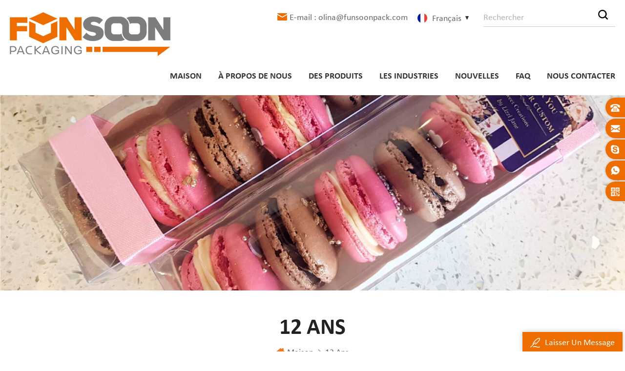

--- FILE ---
content_type: text/html
request_url: https://fr.funsoonpack.com/12-years_d6
body_size: 5547
content:
<!DOCTYPE html PUBLIC "-//W3C//DTD XHTML 1.0 Transitional//EN" "http://www.w3.org/TR/xhtml1/DTD/xhtml1-transitional.dtd">
<html xmlns="http://www.w3.org/1999/xhtml">

<head>
    <meta http-equiv="X-UA-Compatible" content="IE=edge">
    <meta http-equiv="X-UA-Compatible" content="IE=9" />
    <meta http-equiv="X-UA-Compatible" content="IE=edge,Chrome=1" />
    <meta name="viewport" content="width=device-width, initial-scale=1.0, user-scalable=no">
    <meta http-equiv="Content-Type" content="text/html; charset=utf-8" />
            <title>12 ans</title>
    <meta name="keywords" content="12 ans" />
    <meta name="description" content="12 ans" />
            <!--    分享显示图片-->
     
    <meta property="og:image" content=""/>
        <link href="/uploadfile/userimg/916c6e515ee286192b1540121b0c78a7.ico" rel="shortcut icon"  />
            <link rel="alternate" hreflang="en" href="https://www.funsoonpack.com/12-years_d6" />
        <link rel="alternate" hreflang="fr" href="https://fr.funsoonpack.com/12-years_d6" />
        <link rel="alternate" href="https://www.funsoonpack.com/12-years_d6" hreflang="x-default" />
    <link type="text/css" rel="stylesheet" href="/template/css/style.css" />
    <link type="text/css" rel="stylesheet" href="/template/css/baguetteBox.min.css" />
    <link type="text/css" rel="stylesheet" href="/template/css/swiper.min.css" />
    <script type="text/javascript" src="/template/js/demo.js"></script>
    <script type="text/javascript" src="/template/js/swiper.min.js"></script>
    <script type="text/javascript" src="/js/front/common.js"></script>
    <!--[if it ie9]
        <script src="/template/js/html5shiv.min.js"></script>
        <script src="/template/js/respond.min.js"></script>
    -->
    <!--[if IE 8]>
        <script src="https://oss.maxcdn.com/libs/html5shiv/3.7.0/html5shiv.js"></script>
        <script src="https://oss.maxcdn.com/libs/respond.js/1.3.0/respond.min.js"></script>
    <![endif]-->
    <script >
        if( /Android|webOS|iPhone|iPad|iPod|BlackBerry|IEMobile|Opera Mini/i.test(navigator.userAgent) ) {
                $(function () {       
                    $('.newm img').attr("style","");
                    $(".newm img").attr("width","");
                    $(".newm img").attr("height","");     

                })
        }
    </script>
        <style>

    </style>
        <meta name="google-site-verification" content="XitIBZoMMN0WFLVIFEBCYZktZI9MzOv-f14reA6wDsc" /><!-- Google Tag Manager -->
<script>(function(w,d,s,l,i){w[l]=w[l]||[];w[l].push({'gtm.start':
new Date().getTime(),event:'gtm.js'});var f=d.getElementsByTagName(s)[0],
j=d.createElement(s),dl=l!='dataLayer'?'&l='+l:'';j.async=true;j.src=
'https://www.googletagmanager.com/gtm.js?id='+i+dl;f.parentNode.insertBefore(j,f);
})(window,document,'script','dataLayer','GTM-PVB9SCT');</script>
<!-- End Google Tag Manager --></head>
<body>
    <!-- Google Tag Manager (noscript) -->
<noscript><iframe src="https://www.googletagmanager.com/ns.html?id=GTM-PVB9SCT"
height="0" width="0" style="display:none;visibility:hidden"></iframe></noscript>
<!-- End Google Tag Manager (noscript) -->        <div class="m m-top clearfix" style="">
        <div class="container">
            
            
        </div>
    </div>
    
<style>
.nav-heng>li>a{font-size:18px}

</style>
    <div class="m m-head clearfix" style="">
        <div class="container">
            
            <div class="m-h clearfix">
                <div class="m-h-r clearfix">
                <div class="t-con">
                                         
                    <p>
                        <i><img src="/template/images/t-con-01.png" alt="#" /></i>
                        <a rel="nofollow" href="tel:+8613275001202">Tél : +8613275001202</a>
                    </p>
                                                             
                    <p>
                        <i><img src="/template/images/t-con-02.png" alt="#" /></i>
                        <a rel="nofollow" target="_blank" href="mailto:olina@funsoonpack.com">E-mail : olina@funsoonpack.com</a>
                    </p>
                                        
                </div>
                <div class="fy-xiala">
                        <dl class="select">
                                                        <dt><img src="/template/images/fr.png" alt="français" /><i>français</i><span>fr</span></dt>
                                                        <dd>
                                <ul>
                                                                        <li>
                                        <a href="https://fr.funsoonpack.com/12-years_d6" title="français"><img src="/template/images/fr.png" alt="français" /><span>fr</span><i>français</i></a>
                                    </li>
                                                                                                            <li>
                                        <a href="https://www.funsoonpack.com/12-years_d6" title="English"><img src="/template/images/en.png" alt="English" /><span>en</span><i>English</i></a>
                                    </li>
                                                                    </ul>
                            </dd>
                        </dl>
                    </div>
                    
            </div>
                <div class="logo">
                        
                    <a class="logo-01" href="/">
                        <img src="/uploadfile/userimg/f3db70d07b91f1420059325d716fdc74.png" alt="Xiamen Funsoon Packaging Co.,Ltd" />
                    </a>
                     
                </div>
                
                <div class="h-search">
                    <input name="search_keyword" onkeydown="javascript:enterIn(event);"  type="text" value="" placeholder="Rechercher" class="h-search_main">
                    <input name="" type="submit" class="h-search_btn btn_search1" value="">
                </div>
                    
                <ul class="nav-heng">
                    <li ><a href="/">Maison</a></li>
                                         
                    <li class="nav-shu "><a href="/about-us_d1">À propos de nous</a>
                                                  <div class="nav-shu-box">
                            <ul>
                                                                <li><a href="/customized-demand_d11" title="Demande personnalisée">Demande personnalisée</a></li>
                                                                <li><a href="/plan-production_d12" title="Une réponse rapide">Une réponse rapide</a></li>
                                                                <li><a href="/accounting-quotation_d13" title="Bon prix">Bon prix</a></li>
                                                                <li><a href="/rush-delivery_d14" title="Délais de livraison respectés">Délais de livraison respectés</a></li>
                                                            </ul>
                        </div>
                                            </li>
                                        <li class="nav-shu ">
                        <a href="/products">Des produits</a>
                        <div class="nav-shu-box">
                            <ul>
                                                                <li><a href="/blister-de-macarons_c1" title="Blister de macarons">Blister de macarons</a>
                                                                    </li>
                                                                <li><a href="/tour-des-macarons_c2" title="Tour des Macarons">Tour des Macarons</a>
                                                                    </li>
                                                                <li><a href="/coffret-macarons_c3" title="Coffret Macarons">Coffret Macarons</a>
                                                                    </li>
                                                                <li><a href="/bo-te-pliante-en-papier_c4" title="Boîte pliante en papier">Boîte pliante en papier</a>
                                                                    </li>
                                                                <li><a href="/bo-te-rigide_c5" title="Boîte rigide">Boîte rigide</a>
                                                                    </li>
                                                                <li><a href="/emballage-plastique_c7" title="Emballage plastique">Emballage plastique</a>
                                                                    </li>
                                                                <li><a href="/sacs-en-papier_c6" title="Sacs en papier">Sacs en papier</a>
                                                                    </li>
                                
                            </ul>
                        </div>
                    </li>
                                         
                    <li class="nav-shu "><a  href="/industries_nc2">les industries</a>
                                            </li> 
                                                             
                    <li class="nav-shu "><a  href="/news_nc1">Nouvelles</a>
                                            </li> 
                                                             
                    <li class="nav-shu "><a  href="/faq_nc3">FAQ</a>
                                            </li> 
                                                             
                    <li class="nav-shu "><a  href="/contact-us_d2">Nous contacter</a>
                                            </li>
                                    </ul>
                <div class="mobile-menu-area">
                    <div class="container">
                        <div class="row">
                            <nav id="mobile-menu">
                                <ul class="clearfix">
                                    <li><a href="/">Maison</a></li>
                                                                         
                                    <li><a href="/about-us_d1">À propos de nous</a>
                                                                                <ul>
                                                                                        <li><a href="/customized-demand_d11" title="Demande personnalisée">Demande personnalisée</a></li>
                                                                                        <li><a href="/plan-production_d12" title="Une réponse rapide">Une réponse rapide</a></li>
                                                                                        <li><a href="/accounting-quotation_d13" title="Bon prix">Bon prix</a></li>
                                                                                        <li><a href="/rush-delivery_d14" title="Délais de livraison respectés">Délais de livraison respectés</a></li>
                                                                                    </ul>
                                                                            </li>
                                                                        <li><a href="/products"></a>
                                        <ul>
                                                                                        <li><a href="/blister-de-macarons_c1" title="Blister de macarons">Blister de macarons</a>
                                                                                            </li>
                                                                                        <li><a href="/tour-des-macarons_c2" title="Tour des Macarons">Tour des Macarons</a>
                                                                                            </li>
                                                                                        <li><a href="/coffret-macarons_c3" title="Coffret Macarons">Coffret Macarons</a>
                                                                                            </li>
                                                                                        <li><a href="/bo-te-pliante-en-papier_c4" title="Boîte pliante en papier">Boîte pliante en papier</a>
                                                                                            </li>
                                                                                        <li><a href="/bo-te-rigide_c5" title="Boîte rigide">Boîte rigide</a>
                                                                                            </li>
                                                                                        <li><a href="/emballage-plastique_c7" title="Emballage plastique">Emballage plastique</a>
                                                                                            </li>
                                                                                        <li><a href="/sacs-en-papier_c6" title="Sacs en papier">Sacs en papier</a>
                                                                                            </li>
                                                                                    </ul>
                                    </li>
                                                                         
                                    <li><a  href="/industries_nc2">les industries</a>
                                                                            </li>
                                                                                                             
                                    <li><a  href="/news_nc1">Nouvelles</a>
                                                                            </li>
                                                                                                             
                                    <li><a  href="/industries_nc2">les industries</a>
                                                                            </li>
                                                                                                             
                                    <li><a  href="/map_d3">carte</a>
                                                                            </li>
                                                                        
                                                                                                                                                                                                                                                                                                                                                                                                                                                                                                                                                                                                                                                                                                                                                                                </ul>
                            </nav>
                        </div>
                    </div>
                </div>
                
            </div>
        </div>
    </div>
     
<div class="main page-banner">
            <a href="javascript:void(0)" rel="nofollow" ><img src="/uploadfile/bannerimg/1634291148491132789.jpg" alt="other" /></a>
        </div>
<div class="m main-mbx">
    <div class="container">
        <div class="main-0j clearfix">
            <div class="m-bt">
                <div><span>12 ans</span></div>
            </div>
            <div class="mbx-nr">
                <a class="home" href="/"><i class="fa fa-home"></i>Maison</a>
                                                <i class="fa fa-angle-right"></i>
                                <a href="/12-years_d6">12 ans</a>
                                            </div>
        </div>
    </div>
</div>
<div class="m-ny">
    <div class="container clearfix">
        <div class="main-body clearfix">
                        <div class="main-right-01 clearfix">
                                <div class="about_main clearfix">
                    <div class="ny-abt-t newm">
                        Expérience R&D                    </div>
                </div>
            </div>
            
                    </div>
    </div>
</div>
<div class="m m-f" style="background: url(/template/images/f-bj.jpg) no-repeat center;background-size:cover;background-attachment: fixed;">


    <div class="m-f-01">

        <div class="container">

            <div class="footer clearfix">

                <div id="right_column" class="fot_links fot_links-01">
                    <section id="blockbestsellers" class="block products_block column_box">
                        <span class="fot_title"><em>Bulletin</em><i class="fa fa-chevron-down"></i></span>
                        <div class="block_content toggle_content">



                            <div class="f-dy">
                                <p>Pour toute demande de renseignements sur nos produits ou notre liste de prix, veuillez nous contacter et nous vous contacterons dans les 24 heures</p>
                                <div class="f-dy-search">
                                    <input name="textfield" id="user_email" type="text" value="" placeholder="Entrer votre Email" class="f-dy-search_main">
                                    <span><input name="" type="submit" class="f-dy-search_btn" value="Nous faire parvenir" onclick="add_email_list();"></span>
                                </div>
                                <script type="text/javascript">
                                    var email = document.getElementById('user_email');
                                    function add_email_list()
                                    {

                                        $.ajax({
                                            url: "/common/ajax/addtoemail/emailname/" + email.value,
                                            type: 'GET',
                                            success: function(info) {
                                                if (info == 1) {
                                                    alert('Avec succès!');
                                                    window.location.href = "/12-years_d6";

                                                } else {
                                                    alert('Perte!');
                                                    window.location.href = "/12-years_d6";
                                                }
                                            }
                                        });

                                    }


                                </script>
                            </div>





                        </div>

                    </section>
                </div>
                <div id="right_column" class="fot_links fot_links-02">
                    <section id="blockbestsellers" class="block products_block column_box">
                        <span class="fot_title"><em>Besoin daide</em><i class="fa fa-chevron-down"></i></span>
                        <div class="block_content toggle_content">
                            <ul>
                                 
                                <li><a href="/">Maison</a></li>
                                 
                                <li><a href="/about-us_d1">À propos de nous</a></li>
                                 
                                <li><a href="/products">Des produits</a></li>
                                 
                                <li><a href="/">les industries</a></li>
                                 
                                <li><a href="/news_nc1">Nouvelles</a></li>
                                 
                                <li><a href="/faq_nc3">FAQ</a></li>
                                 
                                <li><a href="/contact-us_d2">Nous contacter</a></li>
                                 
                                <li><a href="/blog">Blog</a></li>
                                 
                                <li><a href="/privacy-policy_d4">Politique de confidentialité</a></li>
                                 
                                <li><a href="/sitemap.html">Plan du site</a></li>
                                 
                                <li><a href="/sitemap.xml">XML</a></li>
                                                            </ul>

                        </div>
                    </section>
                </div>
                                <div id="right_column" class="fot_links fot_links-03">
                    <section id="blockbestsellers" class="block products_block column_box">
                        <span class="fot_title"><em>Balises actives</em><i class="fa fa-chevron-down"></i></span>
                        <div class="block_content toggle_content">
                            <ul>
                                                                <li><a href="/custom-macaron-box_sp">Boîte à macarons personnalisée</a></li>
                                                                <li><a href="/macaron-plastic-tray_sp">Plateau en plastique pour macarons</a></li>
                                                                <li><a href="/clear-macaron-packaging_sp">emballage de macaron clair</a></li>
                                                                <li><a href="/macaron-clamshell_sp">Macaron à clapet</a></li>
                                                                <li><a href="/custom-macaron-packaging_sp">emballage de macarons sur mesure</a></li>
                                                                <li><a href="/macaron-paper-box_sp">boîte en papier macaron</a></li>
                                                                <li><a href="/macaron-plastic-packaging_sp">Emballage plastique macarons</a></li>
                                                                <li><a href="/macaron-stand-tower_sp">Tour de stand de macaron</a></li>
                                                                <li><a href="/macaron-display-tower_sp">Tour de présentation des macarons</a></li>
                                                                <li><a href="/wedding-macaron-display_sp">Affichage de macaron de mariage</a></li>
                                                            </ul>
                        </div>
                    </section>
                </div>
                                
                <div id="right_column" class="fot_links fot_links-04">
                    <section id="blockbestsellers" class="block products_block column_box">
                        <span class="fot_title"><em>Contactez-nous</em><i class="fa fa-chevron-down"></i></span>

                        <div class="block_content toggle_content">
                            <div class="m-f-con">
                                                                <p><i><img src="/template/images/f-con-05.png" alt="" /></i><span>Unit 1215, No. 64 Pingshannanli, Haicang District, Xiamen, China.</span></p>
                                                                                                 
                                 
                                <p><i><img src="/template/images/f-con-04.png" alt="" /></i><span><a rel="nofollow" target="_blank" href="tel:13275001202">13275001202</a></span></p>
                                                                                                                                 
                                 
                                <p><i><img src="/template/images/f-con-03.png" alt="" /></i><span><a rel="nofollow" target="_blank" href="tel:+8613275001202">+8613275001202</a></span></p>
                                                                                                                                 
                                 
                                <p><i><img src="/template/images/f-con-02.png" alt="" /></i><span><a rel="nofollow" target="_blank" href="mailto:olina@funsoonpack.com">olina@funsoonpack.com</a></span></p>
                                                                                            </div>
                            <div class="f-link">
                                  
                                  
                                  
                                <a  rel="nofollow" target="_blank" href="http:///" ><i class="t-link-01"><img src="/uploadfile/friendlink/37cd7e6688db3d6eadbab75b9455878a.jpg" alt="Linkedin" /></i></a>
                                  
                                <a  rel="nofollow" target="_blank" href="http:///" ><i class="t-link-01"><img src="/uploadfile/friendlink/25fbddf44518fdad6be6629cb669f260.jpg" alt="Facebook" /></i></a>
                                  
                                <a  rel="nofollow" target="_blank" href="http:///" ><i class="t-link-01"><img src="/uploadfile/friendlink/d18173c41911fc79d8c7ecd9b358fcff.jpg" alt="Twitter" /></i></a>
                                  
                                <a  rel="nofollow" target="_blank" href="http:///" ><i class="t-link-01"><img src="/uploadfile/friendlink/1e8a169514794aaaff7ab48edd044bb3.jpg" alt="YouTube" /></i></a>
                                                                                            </div>
                        </div>

                    </section>
                </div>



            </div>
        </div>
    </div>

    <div class="m-bottom clearfix">
        <div class="container">
            <div class="m-b-l">
                <p class="copy clearfix">© droits dauteur: 2025 Xiamen Funsoon Packaging Co.,Ltd Tous les droits sont réservés. <!--Start of Tawk.to Script-->
<script type="text/javascript">
var Tawk_API=Tawk_API||{}, Tawk_LoadStart=new Date();
(function(){
var s1=document.createElement("script"),s0=document.getElementsByTagName("script")[0];
s1.async=true;
s1.src='https://embed.tawk.to/63bb6ae247425128790c5afe/1gma1j1dk';
s1.charset='UTF-8';
s1.setAttribute('crossorigin','*');
s0.parentNode.insertBefore(s1,s0);
})();
</script>
<!--End of Tawk.to Script--></p>
                <div class="ipv6">
                    <img src="/template/images/ipv6.png" alt="" />
                    <p>Réseau IPv6 pris en charge</p>
                </div>
                                            </div>
        </div>
    </div>
</div>
<div class="m-f-xin">
    <ul>
        <li>
            <a href="/"></a>
            <div>
                <i class="fa fa-home"></i><p>Maison</p>
            </div>
        </li>
        <li>
            <a href="/products"></a>
            <div>
                <i class="fa fa-th-large"></i><p>Des produits</p>
            </div>
        </li>
        
        <li>
            <div></div>
        </li>
                 
        <li>
                        <a rel="nofollow" target="_blank" href="https://api.whatsapp.com/send?phone=+8618030039083‬&text=Hello" >   
            </a>
            <div>
                <i class="fa fa-whatsapp"></i>
                <p>whatsapp</p>
            </div>
        </li>
                
                 
        <li>
            <a rel="nofollow" target="_blank" href="skype:olinayan001?chat"></a>
            <div>
                <i class="fa fa-skype"></i>
                <p>skype</p>
            </div>
        </li>
            </ul>
</div>

<div class="toTop" style="">
    <span>Haut</span>
</div>

<div class="online_section">
    <div class="online">
        <ul>
                         
                        <li class="online_tel"><i></i><a rel="nofollow" href="tel:+8613275001202">+8613275001202</a></li>
                                                 
              
            <li class="online_email"><i></i><a rel="nofollow" href="mailto:olina@funsoonpack.com">olina@funsoonpack.com</a></li>
                                                 
                        <li class="online_skype"><i></i><a rel="nofollow" target="_blank" href="skype:olinayan001?chat">olinayan001</a></li>
                                                 
                        <li class="online_whatsapp"><i></i>
                                <a rel="nofollow" target="_blank" href="https://api.whatsapp.com/send?phone=+8618030039083‬&text=Hello" >   
                +8618030039083‬</a>
            </li>
                                                <li class="online_coad"><i></i><a href="#">WeChat</a><div class="img"><img src="/uploadfile/single/0e9115f28825a55939d9f3953ca614f8.png" alt="WeChat" /></div></li>
            
                    </ul>
    </div>
</div>

<div id="online_qq_layer">
    <div id="online_qq_tab">
        <a id="floatShow" rel="nofollow" href="javascript:void(0);">
            <i><img src="/template/images/xp-logo-01.png" alt="" /></i>
            <p>Laisser un message</p>
        </a>
        <a id="floatHide" rel="nofollow" href="javascript:void(0);">
            <p>Laisser un message</p><i class="fa fa-minus"></i></a>
    </div>
    <div id="onlineService">
        <div class="online_form">
            <form id="email_form1" name="email_form1" method="post" action="/inquiry/addinquiry">
                <input type="hidden"  value="Inquiry Info"  name="msg_title" />
                <input type="hidden"  value="/12-years_d6"  name="msg_fromurl" />
                <ul>
                    <p>Si vous êtes intéressé par nos produits et souhaitez en savoir plus, veuillez laisser un message ici, nous vous répondrons dès que possible</p>
                    <li>
                        <div class="cx-xp"><img src="/template/images/xp-i-01.png" alt="#" /></div>
                        <input type="text" name="msg_email" id="msg_email" class="meInput" placeholder="E-mail *" />
                    </li>
                    <li>
                        <div class="cx-xp"><img src="/template/images/xp-i-02.png" alt="#" /></div>
                        <input type="text" name="msg_tel" class="meInput" placeholder="Tél / WhatsApp" />
                        
                    </li>
                    <li>
                        <div class="cx-xp"><img src="/template/images/xp-i-03.png" alt="#" /></div>
                        <textarea id="meText" nkeyup="checknum(this,3000,'tno')" maxlength="3000" name="msg_content" style="" class="meText" placeholder="Entrez les détails du produit (tels que la couleur, la taille, les matériaux, etc.) et dautres exigences spécifiques pour recevoir un devis précis *"></textarea>
                    </li>
                                    </ul>
                <div class="m-more">
<!--                    <span><input type="button" id="but" onclick="savePay()" value="Nous faire parvenir" class="google_genzong"/></span>-->
                    <span><input type="submit" value="Nous faire parvenir" class="google_genzong"></span>
<!--                    <span class="main_more"><input type="button" value="Submit" class="google_genzong"  onclick="disp_confirm11();" /></span>-->
                </div>
            </form>
        </div>
    </div>
</div>
</body>
<script type="text/javascript" src="/template/js/demo01.js"></script>
<script type="text/javascript" src="/template/js/owl.carousel.min.js"></script>
<script type="text/javascript" src="/template/js/baguetteBox.min.js"></script>
<script type="text/javascript">
    baguetteBox.run('.features-curosel02');
    baguetteBox.run('.features-curosel03');
    baguetteBox.run('.ny-vd-02');
    baguetteBox.run('.ny-vd');
</script>
</html>
